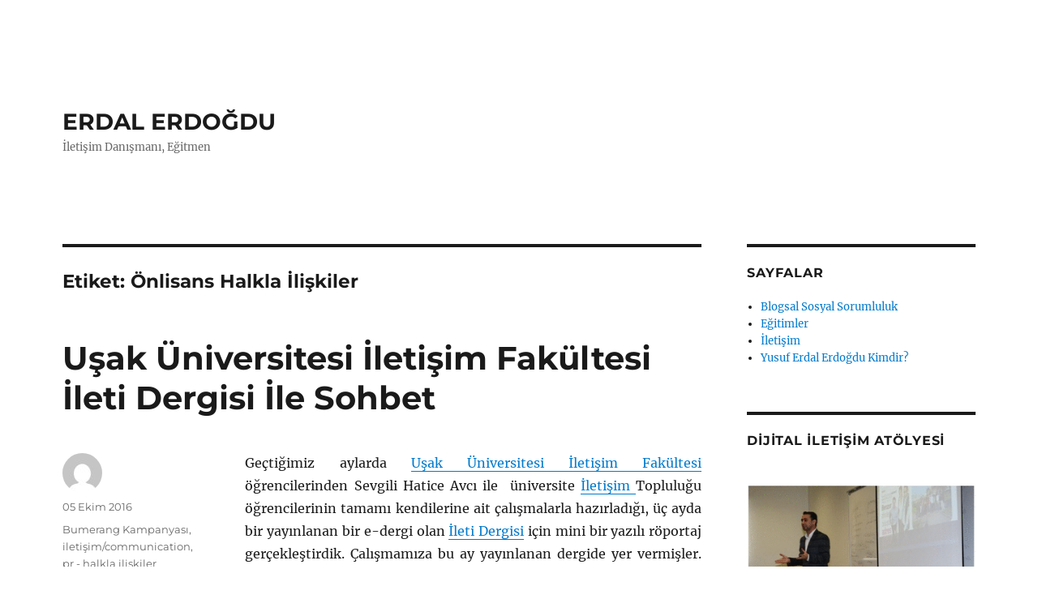

--- FILE ---
content_type: text/html; charset=UTF-8
request_url: https://www.erdalerdogdu.com/tag/onlisans-halkla-iliskiler/
body_size: 17533
content:
<!DOCTYPE html>
<html lang="tr" class="no-js">
<head>
	<meta charset="UTF-8">
	<meta name="viewport" content="width=device-width, initial-scale=1.0">
	<link rel="profile" href="https://gmpg.org/xfn/11">
		<script>
(function(html){html.className = html.className.replace(/\bno-js\b/,'js')})(document.documentElement);
//# sourceURL=twentysixteen_javascript_detection
</script>
<meta name='robots' content='index, follow, max-image-preview:large, max-snippet:-1, max-video-preview:-1' />

	<!-- This site is optimized with the Yoast SEO plugin v26.8 - https://yoast.com/product/yoast-seo-wordpress/ -->
	<title>Önlisans Halkla İlişkiler arşivleri - ERDAL ERDOĞDU</title>
	<link rel="canonical" href="https://www.erdalerdogdu.com/tag/onlisans-halkla-iliskiler/" />
	<meta property="og:locale" content="tr_TR" />
	<meta property="og:type" content="article" />
	<meta property="og:title" content="Önlisans Halkla İlişkiler arşivleri - ERDAL ERDOĞDU" />
	<meta property="og:url" content="https://www.erdalerdogdu.com/tag/onlisans-halkla-iliskiler/" />
	<meta property="og:site_name" content="ERDAL ERDOĞDU" />
	<meta name="twitter:card" content="summary_large_image" />
	<script type="application/ld+json" class="yoast-schema-graph">{"@context":"https://schema.org","@graph":[{"@type":"CollectionPage","@id":"https://www.erdalerdogdu.com/tag/onlisans-halkla-iliskiler/","url":"https://www.erdalerdogdu.com/tag/onlisans-halkla-iliskiler/","name":"Önlisans Halkla İlişkiler arşivleri - ERDAL ERDOĞDU","isPartOf":{"@id":"https://www.erdalerdogdu.com/#website"},"breadcrumb":{"@id":"https://www.erdalerdogdu.com/tag/onlisans-halkla-iliskiler/#breadcrumb"},"inLanguage":"tr"},{"@type":"BreadcrumbList","@id":"https://www.erdalerdogdu.com/tag/onlisans-halkla-iliskiler/#breadcrumb","itemListElement":[{"@type":"ListItem","position":1,"name":"Ana sayfa","item":"https://www.erdalerdogdu.com/"},{"@type":"ListItem","position":2,"name":"Önlisans Halkla İlişkiler"}]},{"@type":"WebSite","@id":"https://www.erdalerdogdu.com/#website","url":"https://www.erdalerdogdu.com/","name":"ERDAL ERDOĞDU","description":"İletişim Danışmanı, Eğitmen","potentialAction":[{"@type":"SearchAction","target":{"@type":"EntryPoint","urlTemplate":"https://www.erdalerdogdu.com/?s={search_term_string}"},"query-input":{"@type":"PropertyValueSpecification","valueRequired":true,"valueName":"search_term_string"}}],"inLanguage":"tr"}]}</script>
	<!-- / Yoast SEO plugin. -->


<link rel="alternate" type="application/rss+xml" title="ERDAL ERDOĞDU &raquo; akışı" href="https://www.erdalerdogdu.com/feed/" />
<link rel="alternate" type="application/rss+xml" title="ERDAL ERDOĞDU &raquo; yorum akışı" href="https://www.erdalerdogdu.com/comments/feed/" />
<link rel="alternate" type="application/rss+xml" title="ERDAL ERDOĞDU &raquo; Önlisans Halkla İlişkiler etiket akışı" href="https://www.erdalerdogdu.com/tag/onlisans-halkla-iliskiler/feed/" />
<style id='wp-img-auto-sizes-contain-inline-css'>
img:is([sizes=auto i],[sizes^="auto," i]){contain-intrinsic-size:3000px 1500px}
/*# sourceURL=wp-img-auto-sizes-contain-inline-css */
</style>
<style id='wp-emoji-styles-inline-css'>

	img.wp-smiley, img.emoji {
		display: inline !important;
		border: none !important;
		box-shadow: none !important;
		height: 1em !important;
		width: 1em !important;
		margin: 0 0.07em !important;
		vertical-align: -0.1em !important;
		background: none !important;
		padding: 0 !important;
	}
/*# sourceURL=wp-emoji-styles-inline-css */
</style>
<style id='wp-block-library-inline-css'>
:root{--wp-block-synced-color:#7a00df;--wp-block-synced-color--rgb:122,0,223;--wp-bound-block-color:var(--wp-block-synced-color);--wp-editor-canvas-background:#ddd;--wp-admin-theme-color:#007cba;--wp-admin-theme-color--rgb:0,124,186;--wp-admin-theme-color-darker-10:#006ba1;--wp-admin-theme-color-darker-10--rgb:0,107,160.5;--wp-admin-theme-color-darker-20:#005a87;--wp-admin-theme-color-darker-20--rgb:0,90,135;--wp-admin-border-width-focus:2px}@media (min-resolution:192dpi){:root{--wp-admin-border-width-focus:1.5px}}.wp-element-button{cursor:pointer}:root .has-very-light-gray-background-color{background-color:#eee}:root .has-very-dark-gray-background-color{background-color:#313131}:root .has-very-light-gray-color{color:#eee}:root .has-very-dark-gray-color{color:#313131}:root .has-vivid-green-cyan-to-vivid-cyan-blue-gradient-background{background:linear-gradient(135deg,#00d084,#0693e3)}:root .has-purple-crush-gradient-background{background:linear-gradient(135deg,#34e2e4,#4721fb 50%,#ab1dfe)}:root .has-hazy-dawn-gradient-background{background:linear-gradient(135deg,#faaca8,#dad0ec)}:root .has-subdued-olive-gradient-background{background:linear-gradient(135deg,#fafae1,#67a671)}:root .has-atomic-cream-gradient-background{background:linear-gradient(135deg,#fdd79a,#004a59)}:root .has-nightshade-gradient-background{background:linear-gradient(135deg,#330968,#31cdcf)}:root .has-midnight-gradient-background{background:linear-gradient(135deg,#020381,#2874fc)}:root{--wp--preset--font-size--normal:16px;--wp--preset--font-size--huge:42px}.has-regular-font-size{font-size:1em}.has-larger-font-size{font-size:2.625em}.has-normal-font-size{font-size:var(--wp--preset--font-size--normal)}.has-huge-font-size{font-size:var(--wp--preset--font-size--huge)}.has-text-align-center{text-align:center}.has-text-align-left{text-align:left}.has-text-align-right{text-align:right}.has-fit-text{white-space:nowrap!important}#end-resizable-editor-section{display:none}.aligncenter{clear:both}.items-justified-left{justify-content:flex-start}.items-justified-center{justify-content:center}.items-justified-right{justify-content:flex-end}.items-justified-space-between{justify-content:space-between}.screen-reader-text{border:0;clip-path:inset(50%);height:1px;margin:-1px;overflow:hidden;padding:0;position:absolute;width:1px;word-wrap:normal!important}.screen-reader-text:focus{background-color:#ddd;clip-path:none;color:#444;display:block;font-size:1em;height:auto;left:5px;line-height:normal;padding:15px 23px 14px;text-decoration:none;top:5px;width:auto;z-index:100000}html :where(.has-border-color){border-style:solid}html :where([style*=border-top-color]){border-top-style:solid}html :where([style*=border-right-color]){border-right-style:solid}html :where([style*=border-bottom-color]){border-bottom-style:solid}html :where([style*=border-left-color]){border-left-style:solid}html :where([style*=border-width]){border-style:solid}html :where([style*=border-top-width]){border-top-style:solid}html :where([style*=border-right-width]){border-right-style:solid}html :where([style*=border-bottom-width]){border-bottom-style:solid}html :where([style*=border-left-width]){border-left-style:solid}html :where(img[class*=wp-image-]){height:auto;max-width:100%}:where(figure){margin:0 0 1em}html :where(.is-position-sticky){--wp-admin--admin-bar--position-offset:var(--wp-admin--admin-bar--height,0px)}@media screen and (max-width:600px){html :where(.is-position-sticky){--wp-admin--admin-bar--position-offset:0px}}

/*# sourceURL=wp-block-library-inline-css */
</style><style id='wp-block-paragraph-inline-css'>
.is-small-text{font-size:.875em}.is-regular-text{font-size:1em}.is-large-text{font-size:2.25em}.is-larger-text{font-size:3em}.has-drop-cap:not(:focus):first-letter{float:left;font-size:8.4em;font-style:normal;font-weight:100;line-height:.68;margin:.05em .1em 0 0;text-transform:uppercase}body.rtl .has-drop-cap:not(:focus):first-letter{float:none;margin-left:.1em}p.has-drop-cap.has-background{overflow:hidden}:root :where(p.has-background){padding:1.25em 2.375em}:where(p.has-text-color:not(.has-link-color)) a{color:inherit}p.has-text-align-left[style*="writing-mode:vertical-lr"],p.has-text-align-right[style*="writing-mode:vertical-rl"]{rotate:180deg}
/*# sourceURL=https://www.erdalerdogdu.com/wp-includes/blocks/paragraph/style.min.css */
</style>
<style id='global-styles-inline-css'>
:root{--wp--preset--aspect-ratio--square: 1;--wp--preset--aspect-ratio--4-3: 4/3;--wp--preset--aspect-ratio--3-4: 3/4;--wp--preset--aspect-ratio--3-2: 3/2;--wp--preset--aspect-ratio--2-3: 2/3;--wp--preset--aspect-ratio--16-9: 16/9;--wp--preset--aspect-ratio--9-16: 9/16;--wp--preset--color--black: #000000;--wp--preset--color--cyan-bluish-gray: #abb8c3;--wp--preset--color--white: #fff;--wp--preset--color--pale-pink: #f78da7;--wp--preset--color--vivid-red: #cf2e2e;--wp--preset--color--luminous-vivid-orange: #ff6900;--wp--preset--color--luminous-vivid-amber: #fcb900;--wp--preset--color--light-green-cyan: #7bdcb5;--wp--preset--color--vivid-green-cyan: #00d084;--wp--preset--color--pale-cyan-blue: #8ed1fc;--wp--preset--color--vivid-cyan-blue: #0693e3;--wp--preset--color--vivid-purple: #9b51e0;--wp--preset--color--dark-gray: #1a1a1a;--wp--preset--color--medium-gray: #686868;--wp--preset--color--light-gray: #e5e5e5;--wp--preset--color--blue-gray: #4d545c;--wp--preset--color--bright-blue: #007acc;--wp--preset--color--light-blue: #9adffd;--wp--preset--color--dark-brown: #402b30;--wp--preset--color--medium-brown: #774e24;--wp--preset--color--dark-red: #640c1f;--wp--preset--color--bright-red: #ff675f;--wp--preset--color--yellow: #ffef8e;--wp--preset--gradient--vivid-cyan-blue-to-vivid-purple: linear-gradient(135deg,rgb(6,147,227) 0%,rgb(155,81,224) 100%);--wp--preset--gradient--light-green-cyan-to-vivid-green-cyan: linear-gradient(135deg,rgb(122,220,180) 0%,rgb(0,208,130) 100%);--wp--preset--gradient--luminous-vivid-amber-to-luminous-vivid-orange: linear-gradient(135deg,rgb(252,185,0) 0%,rgb(255,105,0) 100%);--wp--preset--gradient--luminous-vivid-orange-to-vivid-red: linear-gradient(135deg,rgb(255,105,0) 0%,rgb(207,46,46) 100%);--wp--preset--gradient--very-light-gray-to-cyan-bluish-gray: linear-gradient(135deg,rgb(238,238,238) 0%,rgb(169,184,195) 100%);--wp--preset--gradient--cool-to-warm-spectrum: linear-gradient(135deg,rgb(74,234,220) 0%,rgb(151,120,209) 20%,rgb(207,42,186) 40%,rgb(238,44,130) 60%,rgb(251,105,98) 80%,rgb(254,248,76) 100%);--wp--preset--gradient--blush-light-purple: linear-gradient(135deg,rgb(255,206,236) 0%,rgb(152,150,240) 100%);--wp--preset--gradient--blush-bordeaux: linear-gradient(135deg,rgb(254,205,165) 0%,rgb(254,45,45) 50%,rgb(107,0,62) 100%);--wp--preset--gradient--luminous-dusk: linear-gradient(135deg,rgb(255,203,112) 0%,rgb(199,81,192) 50%,rgb(65,88,208) 100%);--wp--preset--gradient--pale-ocean: linear-gradient(135deg,rgb(255,245,203) 0%,rgb(182,227,212) 50%,rgb(51,167,181) 100%);--wp--preset--gradient--electric-grass: linear-gradient(135deg,rgb(202,248,128) 0%,rgb(113,206,126) 100%);--wp--preset--gradient--midnight: linear-gradient(135deg,rgb(2,3,129) 0%,rgb(40,116,252) 100%);--wp--preset--font-size--small: 13px;--wp--preset--font-size--medium: 20px;--wp--preset--font-size--large: 36px;--wp--preset--font-size--x-large: 42px;--wp--preset--spacing--20: 0.44rem;--wp--preset--spacing--30: 0.67rem;--wp--preset--spacing--40: 1rem;--wp--preset--spacing--50: 1.5rem;--wp--preset--spacing--60: 2.25rem;--wp--preset--spacing--70: 3.38rem;--wp--preset--spacing--80: 5.06rem;--wp--preset--shadow--natural: 6px 6px 9px rgba(0, 0, 0, 0.2);--wp--preset--shadow--deep: 12px 12px 50px rgba(0, 0, 0, 0.4);--wp--preset--shadow--sharp: 6px 6px 0px rgba(0, 0, 0, 0.2);--wp--preset--shadow--outlined: 6px 6px 0px -3px rgb(255, 255, 255), 6px 6px rgb(0, 0, 0);--wp--preset--shadow--crisp: 6px 6px 0px rgb(0, 0, 0);}:where(.is-layout-flex){gap: 0.5em;}:where(.is-layout-grid){gap: 0.5em;}body .is-layout-flex{display: flex;}.is-layout-flex{flex-wrap: wrap;align-items: center;}.is-layout-flex > :is(*, div){margin: 0;}body .is-layout-grid{display: grid;}.is-layout-grid > :is(*, div){margin: 0;}:where(.wp-block-columns.is-layout-flex){gap: 2em;}:where(.wp-block-columns.is-layout-grid){gap: 2em;}:where(.wp-block-post-template.is-layout-flex){gap: 1.25em;}:where(.wp-block-post-template.is-layout-grid){gap: 1.25em;}.has-black-color{color: var(--wp--preset--color--black) !important;}.has-cyan-bluish-gray-color{color: var(--wp--preset--color--cyan-bluish-gray) !important;}.has-white-color{color: var(--wp--preset--color--white) !important;}.has-pale-pink-color{color: var(--wp--preset--color--pale-pink) !important;}.has-vivid-red-color{color: var(--wp--preset--color--vivid-red) !important;}.has-luminous-vivid-orange-color{color: var(--wp--preset--color--luminous-vivid-orange) !important;}.has-luminous-vivid-amber-color{color: var(--wp--preset--color--luminous-vivid-amber) !important;}.has-light-green-cyan-color{color: var(--wp--preset--color--light-green-cyan) !important;}.has-vivid-green-cyan-color{color: var(--wp--preset--color--vivid-green-cyan) !important;}.has-pale-cyan-blue-color{color: var(--wp--preset--color--pale-cyan-blue) !important;}.has-vivid-cyan-blue-color{color: var(--wp--preset--color--vivid-cyan-blue) !important;}.has-vivid-purple-color{color: var(--wp--preset--color--vivid-purple) !important;}.has-black-background-color{background-color: var(--wp--preset--color--black) !important;}.has-cyan-bluish-gray-background-color{background-color: var(--wp--preset--color--cyan-bluish-gray) !important;}.has-white-background-color{background-color: var(--wp--preset--color--white) !important;}.has-pale-pink-background-color{background-color: var(--wp--preset--color--pale-pink) !important;}.has-vivid-red-background-color{background-color: var(--wp--preset--color--vivid-red) !important;}.has-luminous-vivid-orange-background-color{background-color: var(--wp--preset--color--luminous-vivid-orange) !important;}.has-luminous-vivid-amber-background-color{background-color: var(--wp--preset--color--luminous-vivid-amber) !important;}.has-light-green-cyan-background-color{background-color: var(--wp--preset--color--light-green-cyan) !important;}.has-vivid-green-cyan-background-color{background-color: var(--wp--preset--color--vivid-green-cyan) !important;}.has-pale-cyan-blue-background-color{background-color: var(--wp--preset--color--pale-cyan-blue) !important;}.has-vivid-cyan-blue-background-color{background-color: var(--wp--preset--color--vivid-cyan-blue) !important;}.has-vivid-purple-background-color{background-color: var(--wp--preset--color--vivid-purple) !important;}.has-black-border-color{border-color: var(--wp--preset--color--black) !important;}.has-cyan-bluish-gray-border-color{border-color: var(--wp--preset--color--cyan-bluish-gray) !important;}.has-white-border-color{border-color: var(--wp--preset--color--white) !important;}.has-pale-pink-border-color{border-color: var(--wp--preset--color--pale-pink) !important;}.has-vivid-red-border-color{border-color: var(--wp--preset--color--vivid-red) !important;}.has-luminous-vivid-orange-border-color{border-color: var(--wp--preset--color--luminous-vivid-orange) !important;}.has-luminous-vivid-amber-border-color{border-color: var(--wp--preset--color--luminous-vivid-amber) !important;}.has-light-green-cyan-border-color{border-color: var(--wp--preset--color--light-green-cyan) !important;}.has-vivid-green-cyan-border-color{border-color: var(--wp--preset--color--vivid-green-cyan) !important;}.has-pale-cyan-blue-border-color{border-color: var(--wp--preset--color--pale-cyan-blue) !important;}.has-vivid-cyan-blue-border-color{border-color: var(--wp--preset--color--vivid-cyan-blue) !important;}.has-vivid-purple-border-color{border-color: var(--wp--preset--color--vivid-purple) !important;}.has-vivid-cyan-blue-to-vivid-purple-gradient-background{background: var(--wp--preset--gradient--vivid-cyan-blue-to-vivid-purple) !important;}.has-light-green-cyan-to-vivid-green-cyan-gradient-background{background: var(--wp--preset--gradient--light-green-cyan-to-vivid-green-cyan) !important;}.has-luminous-vivid-amber-to-luminous-vivid-orange-gradient-background{background: var(--wp--preset--gradient--luminous-vivid-amber-to-luminous-vivid-orange) !important;}.has-luminous-vivid-orange-to-vivid-red-gradient-background{background: var(--wp--preset--gradient--luminous-vivid-orange-to-vivid-red) !important;}.has-very-light-gray-to-cyan-bluish-gray-gradient-background{background: var(--wp--preset--gradient--very-light-gray-to-cyan-bluish-gray) !important;}.has-cool-to-warm-spectrum-gradient-background{background: var(--wp--preset--gradient--cool-to-warm-spectrum) !important;}.has-blush-light-purple-gradient-background{background: var(--wp--preset--gradient--blush-light-purple) !important;}.has-blush-bordeaux-gradient-background{background: var(--wp--preset--gradient--blush-bordeaux) !important;}.has-luminous-dusk-gradient-background{background: var(--wp--preset--gradient--luminous-dusk) !important;}.has-pale-ocean-gradient-background{background: var(--wp--preset--gradient--pale-ocean) !important;}.has-electric-grass-gradient-background{background: var(--wp--preset--gradient--electric-grass) !important;}.has-midnight-gradient-background{background: var(--wp--preset--gradient--midnight) !important;}.has-small-font-size{font-size: var(--wp--preset--font-size--small) !important;}.has-medium-font-size{font-size: var(--wp--preset--font-size--medium) !important;}.has-large-font-size{font-size: var(--wp--preset--font-size--large) !important;}.has-x-large-font-size{font-size: var(--wp--preset--font-size--x-large) !important;}
/*# sourceURL=global-styles-inline-css */
</style>

<style id='classic-theme-styles-inline-css'>
/*! This file is auto-generated */
.wp-block-button__link{color:#fff;background-color:#32373c;border-radius:9999px;box-shadow:none;text-decoration:none;padding:calc(.667em + 2px) calc(1.333em + 2px);font-size:1.125em}.wp-block-file__button{background:#32373c;color:#fff;text-decoration:none}
/*# sourceURL=/wp-includes/css/classic-themes.min.css */
</style>
<link rel='stylesheet' id='contact-form-7-css' href='https://www.erdalerdogdu.com/wp-content/plugins/contact-form-7/includes/css/styles.css?ver=6.1.4' media='all' />
<link rel='stylesheet' id='SFSIPLUSmainCss-css' href='https://www.erdalerdogdu.com/wp-content/plugins/ultimate-social-media-plus/css/sfsi-style.css?ver=3.7.1' media='all' />
<link rel='stylesheet' id='twentysixteen-fonts-css' href='https://www.erdalerdogdu.com/wp-content/themes/twentysixteen/fonts/merriweather-plus-montserrat-plus-inconsolata.css?ver=20230328' media='all' />
<link rel='stylesheet' id='genericons-css' href='https://www.erdalerdogdu.com/wp-content/themes/twentysixteen/genericons/genericons.css?ver=20251101' media='all' />
<link rel='stylesheet' id='twentysixteen-style-css' href='https://www.erdalerdogdu.com/wp-content/themes/twentysixteen/style.css?ver=20251202' media='all' />
<link rel='stylesheet' id='twentysixteen-block-style-css' href='https://www.erdalerdogdu.com/wp-content/themes/twentysixteen/css/blocks.css?ver=20240817' media='all' />
<script src="https://www.erdalerdogdu.com/wp-includes/js/jquery/jquery.min.js?ver=3.7.1" id="jquery-core-js"></script>
<script src="https://www.erdalerdogdu.com/wp-includes/js/jquery/jquery-migrate.min.js?ver=3.4.1" id="jquery-migrate-js"></script>
<script id="twentysixteen-script-js-extra">
var screenReaderText = {"expand":"Alt men\u00fcy\u00fc geni\u015flet","collapse":"Alt men\u00fcy\u00fc toparla"};
//# sourceURL=twentysixteen-script-js-extra
</script>
<script src="https://www.erdalerdogdu.com/wp-content/themes/twentysixteen/js/functions.js?ver=20230629" id="twentysixteen-script-js" defer data-wp-strategy="defer"></script>
<link rel="https://api.w.org/" href="https://www.erdalerdogdu.com/wp-json/" /><link rel="alternate" title="JSON" type="application/json" href="https://www.erdalerdogdu.com/wp-json/wp/v2/tags/2198" /><link rel="EditURI" type="application/rsd+xml" title="RSD" href="https://www.erdalerdogdu.com/xmlrpc.php?rsd" />
<meta name="generator" content="WordPress 6.9" />
	<script type="text/javascript">
		(function($) {
				$( "#commentform" ).on('submit', function(e){
				$( this ).append( '<input type="hidden" name="is_legal_comment" value="1">' );
			});
		})(jQuery);
	</script>
	<script>
		window.addEventListener("sfsi_plus_functions_loaded", function() {
			var body = document.getElementsByTagName('body')[0];
			// console.log(body);
			body.classList.add("sfsi_plus_3.53");
		})
		// window.addEventListener('sfsi_plus_functions_loaded',function(e) {
		// 	jQuery("body").addClass("sfsi_plus_3.53")
		// });
		jQuery(document).ready(function(e) {
			jQuery("body").addClass("sfsi_plus_3.53")
		});

		function sfsi_plus_processfurther(ref) {
			var feed_id = '[base64]';
			var feedtype = 8;
			var email = jQuery(ref).find('input[name="email"]').val();
			var filter = /^(([^<>()[\]\\.,;:\s@\"]+(\.[^<>()[\]\\.,;:\s@\"]+)*)|(\".+\"))@((\[[0-9]{1,3}\.[0-9]{1,3}\.[0-9]{1,3}\.[0-9]{1,3}\])|(([a-zA-Z\-0-9]+\.)+[a-zA-Z]{2,}))$/;
			if ((email != "Enter your email") && (filter.test(email))) {
				if (feedtype == "8") {
					var url = "https://api.follow.it/subscription-form/" + feed_id + "/" + feedtype;
					window.open(url, "popupwindow", "scrollbars=yes,width=1080,height=760");
					return true;
				}
			} else {
				alert("Please enter email address");
				jQuery(ref).find('input[name="email"]').focus();
				return false;
			}
		}
	</script>
	<style>
		.sfsi_plus_subscribe_Popinner {
			width: 100% !important;
			height: auto !important;
			border: 1px solid #b5b5b5 !important;
			padding: 18px 0px !important;
			background-color: #ffffff !important;
		}

		.sfsi_plus_subscribe_Popinner form {
			margin: 0 20px !important;
		}

		.sfsi_plus_subscribe_Popinner h5 {
			font-family: Helvetica,Arial,sans-serif !important;

			font-weight: bold !important;
			color: #000000 !important;
			font-size: 16px !important;
			text-align: center !important;
			margin: 0 0 10px !important;
			padding: 0 !important;
		}

		.sfsi_plus_subscription_form_field {
			margin: 5px 0 !important;
			width: 100% !important;
			display: inline-flex;
			display: -webkit-inline-flex;
		}

		.sfsi_plus_subscription_form_field input {
			width: 100% !important;
			padding: 10px 0px !important;
		}

		.sfsi_plus_subscribe_Popinner input[type=email] {
			font-family: Helvetica,Arial,sans-serif !important;

			font-style: normal !important;
			color: #000000 !important;
			font-size: 14px !important;
			text-align: center !important;
		}

		.sfsi_plus_subscribe_Popinner input[type=email]::-webkit-input-placeholder {
			font-family: Helvetica,Arial,sans-serif !important;

			font-style: normal !important;
			color: #000000 !important;
			font-size: 14px !important;
			text-align: center !important;
		}

		.sfsi_plus_subscribe_Popinner input[type=email]:-moz-placeholder {
			/* Firefox 18- */
			font-family: Helvetica,Arial,sans-serif !important;

			font-style: normal !important;
			color: #000000 !important;
			font-size: 14px !important;
			text-align: center !important;
		}

		.sfsi_plus_subscribe_Popinner input[type=email]::-moz-placeholder {
			/* Firefox 19+ */
			font-family: Helvetica,Arial,sans-serif !important;

			font-style: normal !important;
			color: #000000 !important;
			font-size: 14px !important;
			text-align: center !important;
		}

		.sfsi_plus_subscribe_Popinner input[type=email]:-ms-input-placeholder {
			font-family: Helvetica,Arial,sans-serif !important;

			font-style: normal !important;
			color: #000000 !important;
			font-size: 14px !important;
			text-align: center !important;
		}

		.sfsi_plus_subscribe_Popinner input[type=submit] {
			font-family: Helvetica,Arial,sans-serif !important;

			font-weight: bold !important;
			color: #000000 !important;
			font-size: 16px !important;
			text-align: center !important;
			background-color: #dedede !important;
		}
	</style>
	<meta name="follow.[base64]" content="dv9aBCXV9Fgt5sAakaS4"/><style>.recentcomments a{display:inline !important;padding:0 !important;margin:0 !important;}</style><!-- Tracking code easily added by NK Google Analytics -->
<script type="text/javascript">
  (function(i,s,o,g,r,a,m){i['GoogleAnalyticsObject']=r;i[r]=i[r]||function(){
  (i[r].q=i[r].q||[]).push(arguments)},i[r].l=1*new Date();a=s.createElement(o),
  m=s.getElementsByTagName(o)[0];a.async=1;a.src=g;m.parentNode.insertBefore(a,m)
  })(window,document,'script','//www.google-analytics.com/analytics.js','ga');

  ga('create', 'UA-9602062-4', 'auto');
  ga('send', 'pageview');

</script> 
<style id="custom-background-css">
body.custom-background { background-color: #ffffff; }
</style>
	<link rel="icon" href="https://www.erdalerdogdu.com/wp-content/uploads/2017/02/cropped-erdalerdogdu-32x32.jpg" sizes="32x32" />
<link rel="icon" href="https://www.erdalerdogdu.com/wp-content/uploads/2017/02/cropped-erdalerdogdu-192x192.jpg" sizes="192x192" />
<link rel="apple-touch-icon" href="https://www.erdalerdogdu.com/wp-content/uploads/2017/02/cropped-erdalerdogdu-180x180.jpg" />
<meta name="msapplication-TileImage" content="https://www.erdalerdogdu.com/wp-content/uploads/2017/02/cropped-erdalerdogdu-270x270.jpg" />
</head>

<body class="archive tag tag-onlisans-halkla-iliskiler tag-2198 custom-background wp-embed-responsive wp-theme-twentysixteen sfsi_plus_actvite_theme_default group-blog hfeed">
<div id="page" class="site">
	<div class="site-inner">
		<a class="skip-link screen-reader-text" href="#content">
			İçeriğe geç		</a>

		<header id="masthead" class="site-header">
			<div class="site-header-main">
				<div class="site-branding">
											<p class="site-title"><a href="https://www.erdalerdogdu.com/" rel="home" >ERDAL ERDOĞDU</a></p>
												<p class="site-description">İletişim Danışmanı, Eğitmen</p>
									</div><!-- .site-branding -->

							</div><!-- .site-header-main -->

					</header><!-- .site-header -->

		<div id="content" class="site-content">

	<div id="primary" class="content-area">
		<main id="main" class="site-main">

		
			<header class="page-header">
				<h1 class="page-title">Etiket: <span>Önlisans Halkla İlişkiler</span></h1>			</header><!-- .page-header -->

			
<article id="post-7792" class="post-7792 post type-post status-publish format-standard hentry category-bumerang-kampanyasi category-iletisimcommunication category-pr-halkla-iliskiler tag-dijital-iletisim tag-dijital-marka-yoneticisi tag-dijital-medya-direktoru tag-dikey-gecis-sinavi tag-halkla-iliskiler tag-izmir-ekonomi-universitesi-iletisim-fakultesi-halkla-iliskiler-bolumu tag-kadikoy-anadolu-imam-hatip-lisesi tag-onlisans-halkla-iliskiler tag-pazarlama tag-sakarya-universitesi-siyaset-bilimi-ve-kamu-yonetimi-yuksek-lisans tag-sosyal-medya tag-trakya-universitesi-cerkezkoy-myo tag-usak-universitesi-iletisim-fakultesi tag-yusuf-erdal-erdogdu">
	<header class="entry-header">
		
		<h2 class="entry-title"><a href="https://www.erdalerdogdu.com/pr-halkla-iliskiler/usak-universitesi-iletisim-fakultesi-ileti-dergisi-ile-sohbet/" rel="bookmark">Uşak Üniversitesi İletişim Fakültesi İleti Dergisi İle Sohbet</a></h2>	</header><!-- .entry-header -->

	
	
	<div class="entry-content">
		<p style="text-align: justify;">Geçtiğimiz aylarda <a href="http://iletisim.usak.edu.tr/" target="_blank">Uşak Üniversitesi İletişim Fakültesi</a> öğrencilerinden Sevgili Hatice Avcı ile  üniversite <a href="https://www.erdalerdogdu.com/category/iletisimcommunication/">İletişim </a>Topluluğu öğrencilerinin tamamı kendilerine ait çalışmalarla hazırladığı, üç ayda bir yayınlanan bir e-dergi olan <a href="https://issuu.com/iletidergisi" target="_blank">İleti Dergisi</a> için mini bir yazılı röportaj gerçekleştirdik. Çalışmamıza bu ay yayınlanan dergide yer vermişler. Ben de ilgili röportajı buradan sizinle de paylaşmak istedim. Onlar başlığa &#8220;Yusuf Erdal Erdoğdu ile <a href="https://www.erdalerdogdu.com/?s=sosyal+medya" target="_blank">Sosyal Medya</a>&#8216;ya Dair&#8221; demişler ama içeriğimiz tam anlamıyla sosyal medya ile ilgili değildi. Biraz sohbet, biraz iletişim, biraz kariyer, biraz sosyal medya yani içinde her şeyden biraz bulunan bir görüşme oldu. Umarım öğrenci arkadaşlarım için az da olsa faydası olur.</p>
<p style="text-align: justify;">Bu arada Uşak Üniversitesi İletişim Fakültesi&#8217;ndeki hocalarıma öğrenci arkadaşlarıma böyle bir fırsat verdikleri, onları öğrencilik hayatlarında gerçek işlerle çalıştırdıkları için teşekkür ederim. Mailleşmelerimizdeki saygısından  dolayı Hatice&#8217;ye de teşekkürler.</p>
<p style="text-align: justify;"><a href="https://www.erdalerdogdu.com/wp-content/uploads/2016/10/Erdal-Erdogdu-Roportaj.jpg"><img fetchpriority="high" decoding="async" class="aligncenter size-large wp-image-7793" src="https://www.erdalerdogdu.com/wp-content/uploads/2016/10/Erdal-Erdogdu-Roportaj-1024x719.jpg" alt="erdal-erdogdu-roportaj" width="600" height="421" srcset="https://www.erdalerdogdu.com/wp-content/uploads/2016/10/Erdal-Erdogdu-Roportaj-1024x719.jpg 1024w, https://www.erdalerdogdu.com/wp-content/uploads/2016/10/Erdal-Erdogdu-Roportaj-300x211.jpg 300w, https://www.erdalerdogdu.com/wp-content/uploads/2016/10/Erdal-Erdogdu-Roportaj-768x539.jpg 768w, https://www.erdalerdogdu.com/wp-content/uploads/2016/10/Erdal-Erdogdu-Roportaj.jpg 1103w" sizes="(max-width: 709px) 85vw, (max-width: 909px) 67vw, (max-width: 984px) 61vw, (max-width: 1362px) 45vw, 600px" /></a></p>
<p style="text-align: justify;"><strong>1-Kısaca kendinizi tanıtır mısınız?</strong></p>
<p style="text-align: justify;"><a href="https://www.erdalerdogdu.com/" target="_blank">Yusuf Erdal Erdoğdu</a>, İstanbul’da doğdum, büyüdüm, sadece üniversite eğitimim için bu şehirden ayrıldım ve şu an dünyanın başkentinde yaşamaya devam ediyorum. 🙂</p>
<p style="text-align: justify;">2004 yılında Kadıköy Anadolu İmam-Hatip Lisesinden mezun oldum. O zaman ülkemizdeki eğitim sisteminde yaşanan sorunlardan dolayı, önce Trakya Üniversitesi Çerkezköy MYO’da önlisans Halkla İlişkiler eğitimi aldım, ardından Dikey Geçiş Sınavıyla İzmir Ekonomi Üniversitesi İletişim Fakültesi Halkla İlişkiler bölümüne geçiş yaptım. Aynı dönemde İşletme eğitimi aldım, son olarak da Sakarya Üniversitesi’nde Siyaset Bilimi üzerine yüksek lisans eğitimi alarak eğitim hayatımı (şimdilik) sonlandırdım. Uzun yıllar lisanslı olarak spor yaptım, gitar çaldım, şiir yazdım, çokça kitap okudum, çok insanla tanıştım, bolca muhabbet ettim, çok gezdim, çok güzel yemekler yedim, çok çalıştım, dualarımdakinden ne bir eksik ne bir fazla bir kadını sevdim, onunla evlendim böylece bugünlere geldim. Şükür! Allah bugünümüzü aratmasın 🙂</p>
<p style="text-align: justify;"><strong>2-İletişim sektöründeki kariyerinizi neye borçlusunuz?</strong></p>
<p style="text-align: justify;">Önlisans <a href="https://www.erdalerdogdu.com/category/pr-halkla-iliskiler/">Halkla İlişkiler</a> eğitimi alırken mesleğimizi çok sevmiştim ama 2 yıllık bir eğitimin bu iş için yeterli olmadığını gördüm. Lisans eğitimine geçiş yaptığımda haklı olduğumu da anladım açıkçası, çünkü mesleğimizin çok kapsamlı olduğunu burada gördüm. Çok okudum, hiçbir zaman hocalarımın derslerde anlattıklarıyla yetinmedim. Mesela, üniversite eğitim dilimiz İngilizceydi ama ben o hafta anlatılacak konunun Türkçe’sini bulur, okur derse öyle giderdim. Şöyle düşünün 4. Sınıftayken 3. ve 2. Sınıftaki arkadaşlarımın reklamcılık dersine girip 3 saat dijital reklamcılık anlatmışlığım var. 🙂 Diğer taraftan, <a href="https://www.erdalerdogdu.com/?s=halkla+ili%C5%9Fkiler">PR</a> ajanslarında, reklam ajanslarında çeşitli titrelerle çalışan kişilerle tanıştım, bu noktada yeni mezun olarak sektörde uzun yıllar iş yapmış kişilerden koltuk kapamayacağımı anlayınca o dönem ki bir şans olarak yeni yeni büyümeye başlayan <a href="https://www.erdalerdogdu.com/?s=dijital">dijital iletişim </a>alanına yöneldim. Burada bir tercih yapacaktım, ya mezun olunca PR’cı ya da Reklamcı olmak için ajans ajans dolaşıp staj yapıp kendimi gösterip belki kadro alıp belki de vazgeçip başka bir işe yönelecektim ya da kendimi dijital iletişimde geliştirip mezun olur olmaz kadrolu olarak işe başlayacaktım. Ben ikinci yolu seçip, dijital iletişim’e yöneldim, bunda 2007’de açtığım ve hala iletişim bilimleri üzerine yazılar yazdığım erdalerdogdu.com isimli bloğum da faydalı oldu. Çünkü bu sayede sektörde iş yapan birçok isimle tanışma fırsatı buldum, yazdığım yazılarla sektör tarafından dikkat çektim, mezun olmadan iş teklifleri aldım, mezun olmadan da (Cuma son sınavıma girip pazartesi işe başladım) ülkemizin önde gelen iletişim ajanslarından birinde kadrolu olarak Dijital Marka Yöneticisi titresiyle işe başladım. Sonra her şey bitti mi, tabi ki bitmedi, bizim işimi sürekli gelişmeyi, kendini yenilemeyi gerektiren bir iş. Bu sebeple de kendimi geliştirmeye devam ettim, eğitimler vermeye devam ettim, eğitim vermek kendimi geliştirmek için çok iyi bir yöntem oldu, çünkü her bir eğitim için yeni şeyler öğrenmek zorundaydım. (Laf aramızda 🙂 arkadaşlarımızın yaptığı en büyük hata bu, işi bulduktan sonra kendilerini geliştirmekten vazgeçiyorlar.) Artık dijital pazarlama üzerine çalışan bir iletişimciydim ama içimde yatan aslan her zaman PR idi. Bu sebeple çalıştığım yerden ayrılma kararı aldığımda PR bilgi ve tecrübemi geliştirmek için o dönemde yeni kurulmuş olan bir ajansa Dijital Medya Direktörü olarak geçiş yaptım ve yaklaşık 2 yıl sürede ülkemizin en önemli markalarına PR hizmeti veren iyi bir ajansın içinde yer aldım. İyi ajanslarda, iyi markalarla çalışmak kariyerimdeki en büyük kazancım oldu. Şimdi orada elde ettiğim tecrübeyle yoluma devam ediyorum.  <a href="https://www.erdalerdogdu.com/pr-halkla-iliskiler/usak-universitesi-iletisim-fakultesi-ileti-dergisi-ile-sohbet/#more-7792" class="more-link">Okumaya devam et<span class="screen-reader-text"> &#8220;Uşak Üniversitesi İletişim Fakültesi İleti Dergisi İle Sohbet&#8221;</span></a></p>
	</div><!-- .entry-content -->

	<footer class="entry-footer">
		<span class="byline"><img alt='' src='https://secure.gravatar.com/avatar/?s=49&#038;d=mm&#038;r=g' srcset='https://secure.gravatar.com/avatar/?s=98&#038;d=mm&#038;r=g 2x' class='avatar avatar-49 photo avatar-default' height='49' width='49' decoding='async'/><span class="screen-reader-text">Yazar </span><span class="author vcard"><a class="url fn n" href="https://www.erdalerdogdu.com/author/"></a></span></span><span class="posted-on"><span class="screen-reader-text">Yayın tarihi </span><a href="https://www.erdalerdogdu.com/pr-halkla-iliskiler/usak-universitesi-iletisim-fakultesi-ileti-dergisi-ile-sohbet/" rel="bookmark"><time class="entry-date published updated" datetime="2016-10-05T14:10:21+02:00">05 Ekim 2016</time></a></span><span class="cat-links"><span class="screen-reader-text">Kategoriler </span><a href="https://www.erdalerdogdu.com/category/bumerang-kampanyasi/" rel="category tag">Bumerang Kampanyası</a>, <a href="https://www.erdalerdogdu.com/category/iletisimcommunication/" rel="category tag">iletişim/communication</a>, <a href="https://www.erdalerdogdu.com/category/pr-halkla-iliskiler/" rel="category tag">pr - halkla ilişkiler</a></span><span class="tags-links"><span class="screen-reader-text">Etiketler </span><a href="https://www.erdalerdogdu.com/tag/dijital-iletisim/" rel="tag">dijital iletişim</a>, <a href="https://www.erdalerdogdu.com/tag/dijital-marka-yoneticisi/" rel="tag">Dijital Marka Yöneticisi</a>, <a href="https://www.erdalerdogdu.com/tag/dijital-medya-direktoru/" rel="tag">Dijital Medya Direktörü</a>, <a href="https://www.erdalerdogdu.com/tag/dikey-gecis-sinavi/" rel="tag">Dikey Geçiş Sınavı</a>, <a href="https://www.erdalerdogdu.com/tag/halkla-iliskiler/" rel="tag">halkla ilişkiler</a>, <a href="https://www.erdalerdogdu.com/tag/izmir-ekonomi-universitesi-iletisim-fakultesi-halkla-iliskiler-bolumu/" rel="tag">İzmir Ekonomi Üniversitesi İletişim Fakültesi Halkla İlişkiler bölümü</a>, <a href="https://www.erdalerdogdu.com/tag/kadikoy-anadolu-imam-hatip-lisesi/" rel="tag">Kadıköy Anadolu İmam-Hatip Lisesi</a>, <a href="https://www.erdalerdogdu.com/tag/onlisans-halkla-iliskiler/" rel="tag">Önlisans Halkla İlişkiler</a>, <a href="https://www.erdalerdogdu.com/tag/pazarlama/" rel="tag">pazarlama</a>, <a href="https://www.erdalerdogdu.com/tag/sakarya-universitesi-siyaset-bilimi-ve-kamu-yonetimi-yuksek-lisans/" rel="tag">Sakarya Üniversitesi Siyaset Bilimi ve kamu yönetimi yüksek lisans</a>, <a href="https://www.erdalerdogdu.com/tag/sosyal-medya/" rel="tag">sosyal medya</a>, <a href="https://www.erdalerdogdu.com/tag/trakya-universitesi-cerkezkoy-myo/" rel="tag">Trakya Üniversitesi Çerkezköy MYO</a>, <a href="https://www.erdalerdogdu.com/tag/usak-universitesi-iletisim-fakultesi/" rel="tag">Uşak Üniversitesi İletişim Fakültesi</a>, <a href="https://www.erdalerdogdu.com/tag/yusuf-erdal-erdogdu/" rel="tag">Yusuf Erdal Erdoğdu</a></span><span class="comments-link"><a href="https://www.erdalerdogdu.com/pr-halkla-iliskiler/usak-universitesi-iletisim-fakultesi-ileti-dergisi-ile-sohbet/#respond"><span class="screen-reader-text">Uşak Üniversitesi İletişim Fakültesi İleti Dergisi İle Sohbet için</span> bir yorum yapın</a></span>			</footer><!-- .entry-footer -->
</article><!-- #post-7792 -->

		</main><!-- .site-main -->
	</div><!-- .content-area -->


	<aside id="secondary" class="sidebar widget-area">
		<section id="pages-4" class="widget widget_pages"><h2 class="widget-title">Sayfalar</h2><nav aria-label="Sayfalar">
			<ul>
				<li class="page_item page-item-3073"><a href="https://www.erdalerdogdu.com/sosyalsorumluluk/">Blogsal Sosyal Sorumluluk</a></li>
<li class="page_item page-item-7549"><a href="https://www.erdalerdogdu.com/egitimler/">Eğitimler</a></li>
<li class="page_item page-item-4"><a href="https://www.erdalerdogdu.com/iletisim/">İletişim</a></li>
<li class="page_item page-item-2"><a href="https://www.erdalerdogdu.com/hakkinda/">Yusuf Erdal Erdoğdu Kimdir?</a></li>
			</ul>

			</nav></section><section id="custom_html-5" class="widget_text widget widget_custom_html"><h2 class="widget-title">Dijital İletişim Atölyesi</h2><div class="textwidget custom-html-widget"><a href="http://www.dijitaliletisimatolyesi.com" target="_blank"><img class="aligncenter size-full wp-image-7585" src="https://www.erdalerdogdu.com/wp-content/uploads/2015/03/dijitaliletisimatolyesi_banner.gif" alt="dijitaliletisimatolyesi_banner" width="336" height="280" /></a></div></section><section id="search-2" class="widget widget_search"><h2 class="widget-title">Ara!</h2>
<form role="search" method="get" class="search-form" action="https://www.erdalerdogdu.com/">
	<label>
		<span class="screen-reader-text">
			Ara:		</span>
		<input type="search" class="search-field" placeholder="Ara &hellip;" value="" name="s" />
	</label>
	<button type="submit" class="search-submit"><span class="screen-reader-text">
		Ara	</span></button>
</form>
</section><section id="custom_html-2" class="widget_text widget widget_custom_html"><h2 class="widget-title">Google Reklamları</h2><div class="textwidget custom-html-widget"><script async src="//pagead2.googlesyndication.com/pagead/js/adsbygoogle.js"></script>
<!-- erdalerdogdu.com -->
<ins class="adsbygoogle"
     style="display:inline-block;width:300px;height:250px"
     data-ad-client="ca-pub-8910697275135644"
     data-ad-slot="6760677815"></ins>
<script>
(adsbygoogle = window.adsbygoogle || []).push({});
</script></div></section><section id="custom_html-3" class="widget_text widget widget_custom_html"><h2 class="widget-title">Google Reklamları</h2><div class="textwidget custom-html-widget"><script async src="//pagead2.googlesyndication.com/pagead/js/adsbygoogle.js"></script>
<!-- erdalerdogdu.com -->
<ins class="adsbygoogle"
     style="display:inline-block;width:300px;height:250px"
     data-ad-client="ca-pub-8910697275135644"
     data-ad-slot="6760677815"></ins>
<script>
(adsbygoogle = window.adsbygoogle || []).push({});
</script></div></section><section id="custom_html-4" class="widget_text widget widget_custom_html"><h2 class="widget-title">Google Reklamları</h2><div class="textwidget custom-html-widget"><script async src="//pagead2.googlesyndication.com/pagead/js/adsbygoogle.js"></script>
<!-- erdalerdogdu.com -->
<ins class="adsbygoogle"
     style="display:inline-block;width:300px;height:250px"
     data-ad-client="ca-pub-8910697275135644"
     data-ad-slot="6760677815"></ins>
<script>
(adsbygoogle = window.adsbygoogle || []).push({});
</script></div></section><section id="calendar-2" class="widget widget_calendar"><h2 class="widget-title">Takvim</h2><div id="calendar_wrap" class="calendar_wrap"><table id="wp-calendar" class="wp-calendar-table">
	<caption>Ocak 2026</caption>
	<thead>
	<tr>
		<th scope="col" aria-label="Pazartesi">P</th>
		<th scope="col" aria-label="Salı">S</th>
		<th scope="col" aria-label="Çarşamba">Ç</th>
		<th scope="col" aria-label="Perşembe">P</th>
		<th scope="col" aria-label="Cuma">C</th>
		<th scope="col" aria-label="Cumartesi">C</th>
		<th scope="col" aria-label="Pazar">P</th>
	</tr>
	</thead>
	<tbody>
	<tr>
		<td colspan="3" class="pad">&nbsp;</td><td>1</td><td>2</td><td>3</td><td>4</td>
	</tr>
	<tr>
		<td>5</td><td>6</td><td>7</td><td>8</td><td>9</td><td>10</td><td>11</td>
	</tr>
	<tr>
		<td>12</td><td>13</td><td>14</td><td>15</td><td>16</td><td>17</td><td>18</td>
	</tr>
	<tr>
		<td>19</td><td>20</td><td>21</td><td>22</td><td>23</td><td id="today">24</td><td>25</td>
	</tr>
	<tr>
		<td>26</td><td>27</td><td>28</td><td>29</td><td>30</td><td>31</td>
		<td class="pad" colspan="1">&nbsp;</td>
	</tr>
	</tbody>
	</table><nav aria-label="Geçmiş ve gelecek aylar" class="wp-calendar-nav">
		<span class="wp-calendar-nav-prev"><a href="https://www.erdalerdogdu.com/2024/02/">&laquo; Şub</a></span>
		<span class="pad">&nbsp;</span>
		<span class="wp-calendar-nav-next">&nbsp;</span>
	</nav></div></section>
		<section id="recent-posts-2" class="widget widget_recent_entries">
		<h2 class="widget-title">Son Yazılar</h2><nav aria-label="Son Yazılar">
		<ul>
											<li>
					<a href="https://www.erdalerdogdu.com/egitim/kendini-gelistirmekten-asla-vazgecme/">Kendini Geliştirmekten Asla Vazgeçme</a>
									</li>
											<li>
					<a href="https://www.erdalerdogdu.com/iletisimcommunication/covid-19-pandemisinde-i%cc%87letis%cc%a7im/">Covid-19 Pandemisinde İletişim</a>
									</li>
											<li>
					<a href="https://www.erdalerdogdu.com/egitim/egitim-vermeye-olan-merakim/">Eğitim Vermeye Olan Merakım</a>
									</li>
											<li>
					<a href="https://www.erdalerdogdu.com/pr-halkla-iliskiler/dijital-iletisim-atolyesi-iletisim-sektorune-yeni-bir-soluk-olsun/">Dijital İletişim Atölyesi, iletişim sektörüne yeni bir soluk olsun</a>
									</li>
											<li>
					<a href="https://www.erdalerdogdu.com/marketingpazarlama/roiva-ile-tanismaya-ne-dersiniz/">ROIVA İLE TANIŞMAYA NE DERSİNİZ?</a>
									</li>
											<li>
					<a href="https://www.erdalerdogdu.com/iletisimcommunication/saglik-bakanligi-saglik-iletisimi-surec-yonetimi-iletisimi-kriz-iletisimi-stratejik-iletisim-reklam-unlu-kullanimi-ve-koronavirusu/">Sağlık Bakanlığı, Sağlık İletişimi, Süreç Yönetimi İletişimi, Kriz İletişimi, Stratejik İletişim, Reklam, Ünlü Kullanımı ve Koronavirüsü</a>
									</li>
											<li>
					<a href="https://www.erdalerdogdu.com/iletisimcommunication/offline-etkinlerin-online-yayininda-muzik-telifi-sorunu/">Offline Etkinliklerin Online Yayınında Müzik Telifi Sorunu</a>
									</li>
											<li>
					<a href="https://www.erdalerdogdu.com/pr-halkla-iliskiler/aykut-eniste-filminin-prina-destek/">Aykut Enişte Filminin PR&#8217;ına Destek</a>
									</li>
											<li>
					<a href="https://www.erdalerdogdu.com/egitim/hayatla-arandan-ekrani-cikar-kampanyasi-ile-gencler-arasinda-giderek-yayginlasan-teknoloji-bagimliligina-dikkat-cekildi/">“Hayatla Arandan Ekranı Çıkar’’ Kampanyası ile Gençler Arasında Giderek Yaygınlaşan Teknoloji Bağımlılığına  Dikkat Çekildi</a>
									</li>
											<li>
					<a href="https://www.erdalerdogdu.com/reklamcilikadvg/2019-yili-8-mart-dunya-emekci-kadinlar-gunu-reklam-filmleri/">2019 yılı 8 Mart Dünya Emekçi Kadınlar Günü Reklam Filmleri</a>
									</li>
											<li>
					<a href="https://www.erdalerdogdu.com/marketingpazarlama/selam-netflix-burasi-turkiye/">Selam Netflix, Burası Türkiye!</a>
									</li>
											<li>
					<a href="https://www.erdalerdogdu.com/iletisimcommunication/hi-hi-evet-25-kurusa-hepimiz-birer-reklam-panosuna-donusecegiz/">Hı Hı, Evet, 25 Kuruşa Hepimiz Birer Reklam Panosuna Dönüşeceğiz</a>
									</li>
											<li>
					<a href="https://www.erdalerdogdu.com/marketingpazarlama/yerli-mali-yerli-uretim-turkiyenin-urunu/">Yerli Malı, Yerli Üretim, Türkiye&#8217;nin Ürünü</a>
									</li>
											<li>
					<a href="https://www.erdalerdogdu.com/marketingpazarlama/spor-pazarlamasina-giris/">Spor Pazarlamasına Giriş</a>
									</li>
											<li>
					<a href="https://www.erdalerdogdu.com/benden-nagmeler/tohumuna-topragina-gelecegine-sahip-cik/">Tohumuna, toprağına, geleceğine sahip çık</a>
									</li>
					</ul>

		</nav></section><section id="recent-comments-3" class="widget widget_recent_comments"><h2 class="widget-title">Son yorumlar</h2><nav aria-label="Son yorumlar"><ul id="recentcomments"><li class="recentcomments"><a href="https://www.erdalerdogdu.com/egitim/kendini-gelistirmekten-asla-vazgecme/comment-page-1/#comment-92428">Kendini Geliştirmekten Asla Vazgeçme</a> için <span class="comment-author-link"><a href="https://www.muhammedgoktas.com" class="url" rel="ugc external nofollow">Muhammed Mustafa GÖKTAŞ</a></span></li><li class="recentcomments"><a href="https://www.erdalerdogdu.com/egitim/egitim-vermeye-olan-merakim/comment-page-1/#comment-92426">Eğitim Vermeye Olan Merakım</a> için <span class="comment-author-link">Boyacı</span></li><li class="recentcomments"><a href="https://www.erdalerdogdu.com/pr-halkla-iliskiler/nasil-halkla-iliskiler-ogretmeni-olunur/comment-page-1/#comment-92425">Nasıl Halkla İlişkiler Öğretmeni Olunur?</a> için <span class="comment-author-link">Hatice Gül DALAR</span></li><li class="recentcomments"><a href="https://www.erdalerdogdu.com/benden-nagmeler/tohumuna-topragina-gelecegine-sahip-cik/comment-page-1/#comment-92424">Tohumuna, toprağına, geleceğine sahip çık</a> için <span class="comment-author-link">Funda</span></li><li class="recentcomments"><a href="https://www.erdalerdogdu.com/pr-halkla-iliskiler/nasil-halkla-iliskiler-ogretmeni-olunur/comment-page-1/#comment-92421">Nasıl Halkla İlişkiler Öğretmeni Olunur?</a> için <span class="comment-author-link">Tolga</span></li></ul></nav></section><section id="categories-1" class="widget widget_categories"><h2 class="widget-title">Kategoriler</h2><nav aria-label="Kategoriler">
			<ul>
					<li class="cat-item cat-item-43"><a href="https://www.erdalerdogdu.com/category/arkadaslar/">arkadaşlar</a>
</li>
	<li class="cat-item cat-item-31"><a href="https://www.erdalerdogdu.com/category/benden-nagmeler/">benden nağmeler</a>
</li>
	<li class="cat-item cat-item-1714"><a href="https://www.erdalerdogdu.com/category/bumerang-kampanyasi/">Bumerang Kampanyası</a>
</li>
	<li class="cat-item cat-item-45"><a href="https://www.erdalerdogdu.com/category/edebiyat/">edebiyat</a>
</li>
	<li class="cat-item cat-item-36"><a href="https://www.erdalerdogdu.com/category/egitim/">eğitim</a>
</li>
	<li class="cat-item cat-item-40"><a href="https://www.erdalerdogdu.com/category/fotograflarim/">fotoğraf(larım)</a>
</li>
	<li class="cat-item cat-item-47"><a href="https://www.erdalerdogdu.com/category/gazetelerden/">gazetelerden</a>
</li>
	<li class="cat-item cat-item-32"><a href="https://www.erdalerdogdu.com/category/gezilesi-gorulesi-gidilesi/">gezilesi görülesi gidilesi</a>
</li>
	<li class="cat-item cat-item-34"><a href="https://www.erdalerdogdu.com/category/gitar/">gitar</a>
</li>
	<li class="cat-item cat-item-38"><a href="https://www.erdalerdogdu.com/category/guncel/">güncel</a>
</li>
	<li class="cat-item cat-item-53"><a href="https://www.erdalerdogdu.com/category/guzel-sanatlar/">güzel sanatlar</a>
</li>
	<li class="cat-item cat-item-245"><a href="https://www.erdalerdogdu.com/category/iletisimcommunication/">iletişim/communication</a>
</li>
	<li class="cat-item cat-item-1"><a href="https://www.erdalerdogdu.com/category/kategorilendirilmemis/">Kategorilendirilmemiş</a>
</li>
	<li class="cat-item cat-item-52"><a href="https://www.erdalerdogdu.com/category/kultur-sanat/">kültür &#8211; sanat</a>
</li>
	<li class="cat-item cat-item-379"><a href="https://www.erdalerdogdu.com/category/marketingpazarlama/">marketing/pazarlama</a>
</li>
	<li class="cat-item cat-item-33"><a href="https://www.erdalerdogdu.com/category/muzik/">müzik</a>
</li>
	<li class="cat-item cat-item-286"><a href="https://www.erdalerdogdu.com/category/organizasyon/">organizasyon</a>
</li>
	<li class="cat-item cat-item-48"><a href="https://www.erdalerdogdu.com/category/pr-halkla-iliskiler/">pr &#8211; halkla ilişkiler</a>
</li>
	<li class="cat-item cat-item-551"><a href="https://www.erdalerdogdu.com/category/reklamcilikadvg/">Reklamcılık/adv&#039;g</a>
</li>
	<li class="cat-item cat-item-200"><a href="https://www.erdalerdogdu.com/category/rezalet/">rezalet</a>
</li>
	<li class="cat-item cat-item-37"><a href="https://www.erdalerdogdu.com/category/saglik/">sağlık</a>
</li>
	<li class="cat-item cat-item-51"><a href="https://www.erdalerdogdu.com/category/sinema-film/">sinema &#8211; film</a>
</li>
	<li class="cat-item cat-item-49"><a href="https://www.erdalerdogdu.com/category/siyaset/">siyaset</a>
</li>
	<li class="cat-item cat-item-44"><a href="https://www.erdalerdogdu.com/category/spor/">spor</a>
</li>
	<li class="cat-item cat-item-54"><a href="https://www.erdalerdogdu.com/category/tarih/">tarih</a>
</li>
	<li class="cat-item cat-item-2153"><a href="https://www.erdalerdogdu.com/category/teknoloji/">Teknoloji</a>
</li>
	<li class="cat-item cat-item-671"><a href="https://www.erdalerdogdu.com/category/tuketici-deneyimi/">Tüketici Deneyimi</a>
</li>
	<li class="cat-item cat-item-35"><a href="https://www.erdalerdogdu.com/category/turkiye/">Türkiye</a>
</li>
	<li class="cat-item cat-item-41"><a href="https://www.erdalerdogdu.com/category/web/">web</a>
</li>
	<li class="cat-item cat-item-39"><a href="https://www.erdalerdogdu.com/category/yemek-tariflerim/">yemek tariflerim :)</a>
</li>
			</ul>

			</nav></section><section id="archives-2" class="widget widget_archive"><h2 class="widget-title">Arşivler</h2><nav aria-label="Arşivler">
			<ul>
					<li><a href='https://www.erdalerdogdu.com/2024/02/'>Şubat 2024</a></li>
	<li><a href='https://www.erdalerdogdu.com/2021/10/'>Ekim 2021</a></li>
	<li><a href='https://www.erdalerdogdu.com/2021/09/'>Eylül 2021</a></li>
	<li><a href='https://www.erdalerdogdu.com/2021/01/'>Ocak 2021</a></li>
	<li><a href='https://www.erdalerdogdu.com/2020/06/'>Haziran 2020</a></li>
	<li><a href='https://www.erdalerdogdu.com/2020/03/'>Mart 2020</a></li>
	<li><a href='https://www.erdalerdogdu.com/2019/11/'>Kasım 2019</a></li>
	<li><a href='https://www.erdalerdogdu.com/2019/05/'>Mayıs 2019</a></li>
	<li><a href='https://www.erdalerdogdu.com/2019/03/'>Mart 2019</a></li>
	<li><a href='https://www.erdalerdogdu.com/2019/02/'>Şubat 2019</a></li>
	<li><a href='https://www.erdalerdogdu.com/2019/01/'>Ocak 2019</a></li>
	<li><a href='https://www.erdalerdogdu.com/2018/10/'>Ekim 2018</a></li>
	<li><a href='https://www.erdalerdogdu.com/2018/09/'>Eylül 2018</a></li>
	<li><a href='https://www.erdalerdogdu.com/2018/07/'>Temmuz 2018</a></li>
	<li><a href='https://www.erdalerdogdu.com/2018/05/'>Mayıs 2018</a></li>
	<li><a href='https://www.erdalerdogdu.com/2017/12/'>Aralık 2017</a></li>
	<li><a href='https://www.erdalerdogdu.com/2017/09/'>Eylül 2017</a></li>
	<li><a href='https://www.erdalerdogdu.com/2017/06/'>Haziran 2017</a></li>
	<li><a href='https://www.erdalerdogdu.com/2017/04/'>Nisan 2017</a></li>
	<li><a href='https://www.erdalerdogdu.com/2017/02/'>Şubat 2017</a></li>
	<li><a href='https://www.erdalerdogdu.com/2017/01/'>Ocak 2017</a></li>
	<li><a href='https://www.erdalerdogdu.com/2016/12/'>Aralık 2016</a></li>
	<li><a href='https://www.erdalerdogdu.com/2016/10/'>Ekim 2016</a></li>
	<li><a href='https://www.erdalerdogdu.com/2016/08/'>Ağustos 2016</a></li>
	<li><a href='https://www.erdalerdogdu.com/2016/07/'>Temmuz 2016</a></li>
	<li><a href='https://www.erdalerdogdu.com/2016/05/'>Mayıs 2016</a></li>
	<li><a href='https://www.erdalerdogdu.com/2016/03/'>Mart 2016</a></li>
	<li><a href='https://www.erdalerdogdu.com/2016/02/'>Şubat 2016</a></li>
	<li><a href='https://www.erdalerdogdu.com/2016/01/'>Ocak 2016</a></li>
	<li><a href='https://www.erdalerdogdu.com/2015/11/'>Kasım 2015</a></li>
	<li><a href='https://www.erdalerdogdu.com/2015/10/'>Ekim 2015</a></li>
	<li><a href='https://www.erdalerdogdu.com/2015/08/'>Ağustos 2015</a></li>
	<li><a href='https://www.erdalerdogdu.com/2015/06/'>Haziran 2015</a></li>
	<li><a href='https://www.erdalerdogdu.com/2015/05/'>Mayıs 2015</a></li>
	<li><a href='https://www.erdalerdogdu.com/2015/04/'>Nisan 2015</a></li>
	<li><a href='https://www.erdalerdogdu.com/2015/03/'>Mart 2015</a></li>
	<li><a href='https://www.erdalerdogdu.com/2015/02/'>Şubat 2015</a></li>
	<li><a href='https://www.erdalerdogdu.com/2015/01/'>Ocak 2015</a></li>
	<li><a href='https://www.erdalerdogdu.com/2014/12/'>Aralık 2014</a></li>
	<li><a href='https://www.erdalerdogdu.com/2014/11/'>Kasım 2014</a></li>
	<li><a href='https://www.erdalerdogdu.com/2014/10/'>Ekim 2014</a></li>
	<li><a href='https://www.erdalerdogdu.com/2014/09/'>Eylül 2014</a></li>
	<li><a href='https://www.erdalerdogdu.com/2014/08/'>Ağustos 2014</a></li>
	<li><a href='https://www.erdalerdogdu.com/2014/07/'>Temmuz 2014</a></li>
	<li><a href='https://www.erdalerdogdu.com/2014/06/'>Haziran 2014</a></li>
	<li><a href='https://www.erdalerdogdu.com/2014/05/'>Mayıs 2014</a></li>
	<li><a href='https://www.erdalerdogdu.com/2014/04/'>Nisan 2014</a></li>
	<li><a href='https://www.erdalerdogdu.com/2014/03/'>Mart 2014</a></li>
	<li><a href='https://www.erdalerdogdu.com/2014/02/'>Şubat 2014</a></li>
	<li><a href='https://www.erdalerdogdu.com/2014/01/'>Ocak 2014</a></li>
	<li><a href='https://www.erdalerdogdu.com/2013/12/'>Aralık 2013</a></li>
	<li><a href='https://www.erdalerdogdu.com/2013/11/'>Kasım 2013</a></li>
	<li><a href='https://www.erdalerdogdu.com/2013/09/'>Eylül 2013</a></li>
	<li><a href='https://www.erdalerdogdu.com/2013/08/'>Ağustos 2013</a></li>
	<li><a href='https://www.erdalerdogdu.com/2013/06/'>Haziran 2013</a></li>
	<li><a href='https://www.erdalerdogdu.com/2013/05/'>Mayıs 2013</a></li>
	<li><a href='https://www.erdalerdogdu.com/2013/04/'>Nisan 2013</a></li>
	<li><a href='https://www.erdalerdogdu.com/2013/03/'>Mart 2013</a></li>
	<li><a href='https://www.erdalerdogdu.com/2013/02/'>Şubat 2013</a></li>
	<li><a href='https://www.erdalerdogdu.com/2013/01/'>Ocak 2013</a></li>
	<li><a href='https://www.erdalerdogdu.com/2012/12/'>Aralık 2012</a></li>
	<li><a href='https://www.erdalerdogdu.com/2012/11/'>Kasım 2012</a></li>
	<li><a href='https://www.erdalerdogdu.com/2012/10/'>Ekim 2012</a></li>
	<li><a href='https://www.erdalerdogdu.com/2012/09/'>Eylül 2012</a></li>
	<li><a href='https://www.erdalerdogdu.com/2012/08/'>Ağustos 2012</a></li>
	<li><a href='https://www.erdalerdogdu.com/2012/06/'>Haziran 2012</a></li>
	<li><a href='https://www.erdalerdogdu.com/2012/05/'>Mayıs 2012</a></li>
	<li><a href='https://www.erdalerdogdu.com/2012/04/'>Nisan 2012</a></li>
	<li><a href='https://www.erdalerdogdu.com/2012/03/'>Mart 2012</a></li>
	<li><a href='https://www.erdalerdogdu.com/2012/02/'>Şubat 2012</a></li>
	<li><a href='https://www.erdalerdogdu.com/2012/01/'>Ocak 2012</a></li>
	<li><a href='https://www.erdalerdogdu.com/2011/12/'>Aralık 2011</a></li>
	<li><a href='https://www.erdalerdogdu.com/2011/11/'>Kasım 2011</a></li>
	<li><a href='https://www.erdalerdogdu.com/2011/10/'>Ekim 2011</a></li>
	<li><a href='https://www.erdalerdogdu.com/2011/09/'>Eylül 2011</a></li>
	<li><a href='https://www.erdalerdogdu.com/2011/08/'>Ağustos 2011</a></li>
	<li><a href='https://www.erdalerdogdu.com/2011/07/'>Temmuz 2011</a></li>
	<li><a href='https://www.erdalerdogdu.com/2011/06/'>Haziran 2011</a></li>
	<li><a href='https://www.erdalerdogdu.com/2011/05/'>Mayıs 2011</a></li>
	<li><a href='https://www.erdalerdogdu.com/2011/04/'>Nisan 2011</a></li>
	<li><a href='https://www.erdalerdogdu.com/2011/03/'>Mart 2011</a></li>
	<li><a href='https://www.erdalerdogdu.com/2011/02/'>Şubat 2011</a></li>
	<li><a href='https://www.erdalerdogdu.com/2011/01/'>Ocak 2011</a></li>
	<li><a href='https://www.erdalerdogdu.com/2010/12/'>Aralık 2010</a></li>
	<li><a href='https://www.erdalerdogdu.com/2010/11/'>Kasım 2010</a></li>
	<li><a href='https://www.erdalerdogdu.com/2010/10/'>Ekim 2010</a></li>
	<li><a href='https://www.erdalerdogdu.com/2010/09/'>Eylül 2010</a></li>
	<li><a href='https://www.erdalerdogdu.com/2010/08/'>Ağustos 2010</a></li>
	<li><a href='https://www.erdalerdogdu.com/2010/07/'>Temmuz 2010</a></li>
	<li><a href='https://www.erdalerdogdu.com/2010/06/'>Haziran 2010</a></li>
	<li><a href='https://www.erdalerdogdu.com/2010/05/'>Mayıs 2010</a></li>
	<li><a href='https://www.erdalerdogdu.com/2010/04/'>Nisan 2010</a></li>
	<li><a href='https://www.erdalerdogdu.com/2010/03/'>Mart 2010</a></li>
	<li><a href='https://www.erdalerdogdu.com/2010/02/'>Şubat 2010</a></li>
	<li><a href='https://www.erdalerdogdu.com/2010/01/'>Ocak 2010</a></li>
	<li><a href='https://www.erdalerdogdu.com/2009/12/'>Aralık 2009</a></li>
	<li><a href='https://www.erdalerdogdu.com/2009/11/'>Kasım 2009</a></li>
	<li><a href='https://www.erdalerdogdu.com/2009/10/'>Ekim 2009</a></li>
	<li><a href='https://www.erdalerdogdu.com/2009/09/'>Eylül 2009</a></li>
	<li><a href='https://www.erdalerdogdu.com/2009/08/'>Ağustos 2009</a></li>
	<li><a href='https://www.erdalerdogdu.com/2009/07/'>Temmuz 2009</a></li>
	<li><a href='https://www.erdalerdogdu.com/2009/05/'>Mayıs 2009</a></li>
	<li><a href='https://www.erdalerdogdu.com/2009/04/'>Nisan 2009</a></li>
	<li><a href='https://www.erdalerdogdu.com/2009/03/'>Mart 2009</a></li>
	<li><a href='https://www.erdalerdogdu.com/2009/02/'>Şubat 2009</a></li>
	<li><a href='https://www.erdalerdogdu.com/2009/01/'>Ocak 2009</a></li>
	<li><a href='https://www.erdalerdogdu.com/2008/12/'>Aralık 2008</a></li>
	<li><a href='https://www.erdalerdogdu.com/2008/11/'>Kasım 2008</a></li>
	<li><a href='https://www.erdalerdogdu.com/2008/10/'>Ekim 2008</a></li>
	<li><a href='https://www.erdalerdogdu.com/2008/09/'>Eylül 2008</a></li>
	<li><a href='https://www.erdalerdogdu.com/2008/08/'>Ağustos 2008</a></li>
	<li><a href='https://www.erdalerdogdu.com/2008/07/'>Temmuz 2008</a></li>
	<li><a href='https://www.erdalerdogdu.com/2008/06/'>Haziran 2008</a></li>
	<li><a href='https://www.erdalerdogdu.com/2008/05/'>Mayıs 2008</a></li>
	<li><a href='https://www.erdalerdogdu.com/2008/04/'>Nisan 2008</a></li>
	<li><a href='https://www.erdalerdogdu.com/2008/03/'>Mart 2008</a></li>
	<li><a href='https://www.erdalerdogdu.com/2008/02/'>Şubat 2008</a></li>
	<li><a href='https://www.erdalerdogdu.com/2008/01/'>Ocak 2008</a></li>
	<li><a href='https://www.erdalerdogdu.com/2007/12/'>Aralık 2007</a></li>
	<li><a href='https://www.erdalerdogdu.com/2007/11/'>Kasım 2007</a></li>
	<li><a href='https://www.erdalerdogdu.com/2007/10/'>Ekim 2007</a></li>
	<li><a href='https://www.erdalerdogdu.com/2007/09/'>Eylül 2007</a></li>
	<li><a href='https://www.erdalerdogdu.com/2007/08/'>Ağustos 2007</a></li>
	<li><a href='https://www.erdalerdogdu.com/2007/07/'>Temmuz 2007</a></li>
			</ul>

			</nav></section><section id="block-2" class="widget widget_block widget_text">
<p></p>
</section><section id="block-4" class="widget widget_block"><p>google.com, pub-8910697275135644, DIRECT, f08c47fec0942fa0</p>
</section><section id="block-5" class="widget widget_block"><div class='"c49ffd3e341752402425977cd986fa8e"></div></section><section id="block-8" class="widget widget_block"><div class='"9d48b41e2644e7565ab3b9065a1e5507"></div></section>	</aside><!-- .sidebar .widget-area -->

		</div><!-- .site-content -->

		<footer id="colophon" class="site-footer">
			
			
			<div class="site-info">
								<span class="site-title"><a href="https://www.erdalerdogdu.com/" rel="home">ERDAL ERDOĞDU</a></span>
								<a href="https://wordpress.org/" class="imprint">
					WordPress gururla sunar				</a>
			</div><!-- .site-info -->
		</footer><!-- .site-footer -->
	</div><!-- .site-inner -->
</div><!-- .site -->

<script type="speculationrules">
{"prefetch":[{"source":"document","where":{"and":[{"href_matches":"/*"},{"not":{"href_matches":["/wp-*.php","/wp-admin/*","/wp-content/uploads/*","/wp-content/*","/wp-content/plugins/*","/wp-content/themes/twentysixteen/*","/*\\?(.+)"]}},{"not":{"selector_matches":"a[rel~=\"nofollow\"]"}},{"not":{"selector_matches":".no-prefetch, .no-prefetch a"}}]},"eagerness":"conservative"}]}
</script>
		<!--facebook like and share js -->
        <script async defer type="text/javascript" src="//assets.pinterest.com/js/pinit.js"></script>
        <div id="fb-root"></div>

		<script>
			(function(d, s, id) {
				var js, fjs = d.getElementsByTagName(s)[0];
				if (d.getElementById(id)) return;
				js = d.createElement(s);
				js.id = id;
				js.src = "//connect.facebook.net/en_US/sdk.js#xfbml=1&version=v2.5";
				fjs.parentNode.insertBefore(js, fjs);
			}(document, 'script', 'facebook-jssdk'));
		</script>
	<div class="sfsiplus_footerLnk" style="margin: 0 auto;z-index:1000; absolute; text-align: center;"><a href="https://www.ultimatelysocial.com/usm-premium/?utm_source=usmplus_settings_page&utm_campaign=footer_credit_new&utm_medium=banner" target="_new">Social media & sharing icons </a> powered by UltimatelySocial</div><script>
	window.addEventListener('sfsi_plus_functions_loaded', function() {
		if (typeof sfsi_plus_responsive_toggle == 'function') {
			sfsi_plus_responsive_toggle(0);
			// console.log('sfsi_plus_responsive_toggle');
		}
	})
</script>

<script src="https://www.erdalerdogdu.com/wp-includes/js/dist/hooks.min.js?ver=dd5603f07f9220ed27f1" id="wp-hooks-js"></script>
<script src="https://www.erdalerdogdu.com/wp-includes/js/dist/i18n.min.js?ver=c26c3dc7bed366793375" id="wp-i18n-js"></script>
<script id="wp-i18n-js-after">
wp.i18n.setLocaleData( { 'text direction\u0004ltr': [ 'ltr' ] } );
//# sourceURL=wp-i18n-js-after
</script>
<script src="https://www.erdalerdogdu.com/wp-content/plugins/contact-form-7/includes/swv/js/index.js?ver=6.1.4" id="swv-js"></script>
<script id="contact-form-7-js-translations">
( function( domain, translations ) {
	var localeData = translations.locale_data[ domain ] || translations.locale_data.messages;
	localeData[""].domain = domain;
	wp.i18n.setLocaleData( localeData, domain );
} )( "contact-form-7", {"translation-revision-date":"2024-07-22 17:28:11+0000","generator":"GlotPress\/4.0.1","domain":"messages","locale_data":{"messages":{"":{"domain":"messages","plural-forms":"nplurals=2; plural=n > 1;","lang":"tr"},"This contact form is placed in the wrong place.":["Bu ileti\u015fim formu yanl\u0131\u015f yere yerle\u015ftirilmi\u015f."],"Error:":["Hata:"]}},"comment":{"reference":"includes\/js\/index.js"}} );
//# sourceURL=contact-form-7-js-translations
</script>
<script id="contact-form-7-js-before">
var wpcf7 = {
    "api": {
        "root": "https:\/\/www.erdalerdogdu.com\/wp-json\/",
        "namespace": "contact-form-7\/v1"
    }
};
//# sourceURL=contact-form-7-js-before
</script>
<script src="https://www.erdalerdogdu.com/wp-content/plugins/contact-form-7/includes/js/index.js?ver=6.1.4" id="contact-form-7-js"></script>
<script src="https://www.erdalerdogdu.com/wp-includes/js/jquery/ui/core.min.js?ver=1.13.3" id="jquery-ui-core-js"></script>
<script src="https://www.erdalerdogdu.com/wp-content/plugins/ultimate-social-media-plus/js/shuffle/modernizr.custom.min.js?ver=6.9" id="SFSIPLUSjqueryModernizr-js"></script>
<script id="SFSIPLUSCustomJs-js-extra">
var sfsi_plus_ajax_object = {"ajax_url":"https://www.erdalerdogdu.com/wp-admin/admin-ajax.php","plugin_url":"https://www.erdalerdogdu.com/wp-content/plugins/ultimate-social-media-plus/","rest_url":"https://www.erdalerdogdu.com/wp-json/"};
var sfsi_plus_links = {"admin_url":"https://www.erdalerdogdu.com/wp-admin/","plugin_dir_url":"https://www.erdalerdogdu.com/wp-content/plugins/ultimate-social-media-plus/","rest_url":"https://www.erdalerdogdu.com/wp-json/","pretty_perma":"yes"};
//# sourceURL=SFSIPLUSCustomJs-js-extra
</script>
<script src="https://www.erdalerdogdu.com/wp-content/plugins/ultimate-social-media-plus/js/custom.js?ver=3.7.1" id="SFSIPLUSCustomJs-js"></script>
<script id="wp-emoji-settings" type="application/json">
{"baseUrl":"https://s.w.org/images/core/emoji/17.0.2/72x72/","ext":".png","svgUrl":"https://s.w.org/images/core/emoji/17.0.2/svg/","svgExt":".svg","source":{"concatemoji":"https://www.erdalerdogdu.com/wp-includes/js/wp-emoji-release.min.js?ver=6.9"}}
</script>
<script type="module">
/*! This file is auto-generated */
const a=JSON.parse(document.getElementById("wp-emoji-settings").textContent),o=(window._wpemojiSettings=a,"wpEmojiSettingsSupports"),s=["flag","emoji"];function i(e){try{var t={supportTests:e,timestamp:(new Date).valueOf()};sessionStorage.setItem(o,JSON.stringify(t))}catch(e){}}function c(e,t,n){e.clearRect(0,0,e.canvas.width,e.canvas.height),e.fillText(t,0,0);t=new Uint32Array(e.getImageData(0,0,e.canvas.width,e.canvas.height).data);e.clearRect(0,0,e.canvas.width,e.canvas.height),e.fillText(n,0,0);const a=new Uint32Array(e.getImageData(0,0,e.canvas.width,e.canvas.height).data);return t.every((e,t)=>e===a[t])}function p(e,t){e.clearRect(0,0,e.canvas.width,e.canvas.height),e.fillText(t,0,0);var n=e.getImageData(16,16,1,1);for(let e=0;e<n.data.length;e++)if(0!==n.data[e])return!1;return!0}function u(e,t,n,a){switch(t){case"flag":return n(e,"\ud83c\udff3\ufe0f\u200d\u26a7\ufe0f","\ud83c\udff3\ufe0f\u200b\u26a7\ufe0f")?!1:!n(e,"\ud83c\udde8\ud83c\uddf6","\ud83c\udde8\u200b\ud83c\uddf6")&&!n(e,"\ud83c\udff4\udb40\udc67\udb40\udc62\udb40\udc65\udb40\udc6e\udb40\udc67\udb40\udc7f","\ud83c\udff4\u200b\udb40\udc67\u200b\udb40\udc62\u200b\udb40\udc65\u200b\udb40\udc6e\u200b\udb40\udc67\u200b\udb40\udc7f");case"emoji":return!a(e,"\ud83e\u1fac8")}return!1}function f(e,t,n,a){let r;const o=(r="undefined"!=typeof WorkerGlobalScope&&self instanceof WorkerGlobalScope?new OffscreenCanvas(300,150):document.createElement("canvas")).getContext("2d",{willReadFrequently:!0}),s=(o.textBaseline="top",o.font="600 32px Arial",{});return e.forEach(e=>{s[e]=t(o,e,n,a)}),s}function r(e){var t=document.createElement("script");t.src=e,t.defer=!0,document.head.appendChild(t)}a.supports={everything:!0,everythingExceptFlag:!0},new Promise(t=>{let n=function(){try{var e=JSON.parse(sessionStorage.getItem(o));if("object"==typeof e&&"number"==typeof e.timestamp&&(new Date).valueOf()<e.timestamp+604800&&"object"==typeof e.supportTests)return e.supportTests}catch(e){}return null}();if(!n){if("undefined"!=typeof Worker&&"undefined"!=typeof OffscreenCanvas&&"undefined"!=typeof URL&&URL.createObjectURL&&"undefined"!=typeof Blob)try{var e="postMessage("+f.toString()+"("+[JSON.stringify(s),u.toString(),c.toString(),p.toString()].join(",")+"));",a=new Blob([e],{type:"text/javascript"});const r=new Worker(URL.createObjectURL(a),{name:"wpTestEmojiSupports"});return void(r.onmessage=e=>{i(n=e.data),r.terminate(),t(n)})}catch(e){}i(n=f(s,u,c,p))}t(n)}).then(e=>{for(const n in e)a.supports[n]=e[n],a.supports.everything=a.supports.everything&&a.supports[n],"flag"!==n&&(a.supports.everythingExceptFlag=a.supports.everythingExceptFlag&&a.supports[n]);var t;a.supports.everythingExceptFlag=a.supports.everythingExceptFlag&&!a.supports.flag,a.supports.everything||((t=a.source||{}).concatemoji?r(t.concatemoji):t.wpemoji&&t.twemoji&&(r(t.twemoji),r(t.wpemoji)))});
//# sourceURL=https://www.erdalerdogdu.com/wp-includes/js/wp-emoji-loader.min.js
</script>
<!-- start Simple Custom CSS and JS -->
<script type="text/javascript">

</script><!-- end Simple Custom CSS and JS -->
<!-- start Simple Custom CSS and JS -->
<!-- end Simple Custom CSS and JS -->
<script defer src="https://static.cloudflareinsights.com/beacon.min.js/vcd15cbe7772f49c399c6a5babf22c1241717689176015" integrity="sha512-ZpsOmlRQV6y907TI0dKBHq9Md29nnaEIPlkf84rnaERnq6zvWvPUqr2ft8M1aS28oN72PdrCzSjY4U6VaAw1EQ==" data-cf-beacon='{"version":"2024.11.0","token":"85e9b68700ee4afc8e144e3182a6b5b3","r":1,"server_timing":{"name":{"cfCacheStatus":true,"cfEdge":true,"cfExtPri":true,"cfL4":true,"cfOrigin":true,"cfSpeedBrain":true},"location_startswith":null}}' crossorigin="anonymous"></script>
</body>
</html>


--- FILE ---
content_type: text/html; charset=utf-8
request_url: https://www.google.com/recaptcha/api2/aframe
body_size: 267
content:
<!DOCTYPE HTML><html><head><meta http-equiv="content-type" content="text/html; charset=UTF-8"></head><body><script nonce="0-_diAl9KOLqqLH_nGLYJw">/** Anti-fraud and anti-abuse applications only. See google.com/recaptcha */ try{var clients={'sodar':'https://pagead2.googlesyndication.com/pagead/sodar?'};window.addEventListener("message",function(a){try{if(a.source===window.parent){var b=JSON.parse(a.data);var c=clients[b['id']];if(c){var d=document.createElement('img');d.src=c+b['params']+'&rc='+(localStorage.getItem("rc::a")?sessionStorage.getItem("rc::b"):"");window.document.body.appendChild(d);sessionStorage.setItem("rc::e",parseInt(sessionStorage.getItem("rc::e")||0)+1);localStorage.setItem("rc::h",'1769240813811');}}}catch(b){}});window.parent.postMessage("_grecaptcha_ready", "*");}catch(b){}</script></body></html>